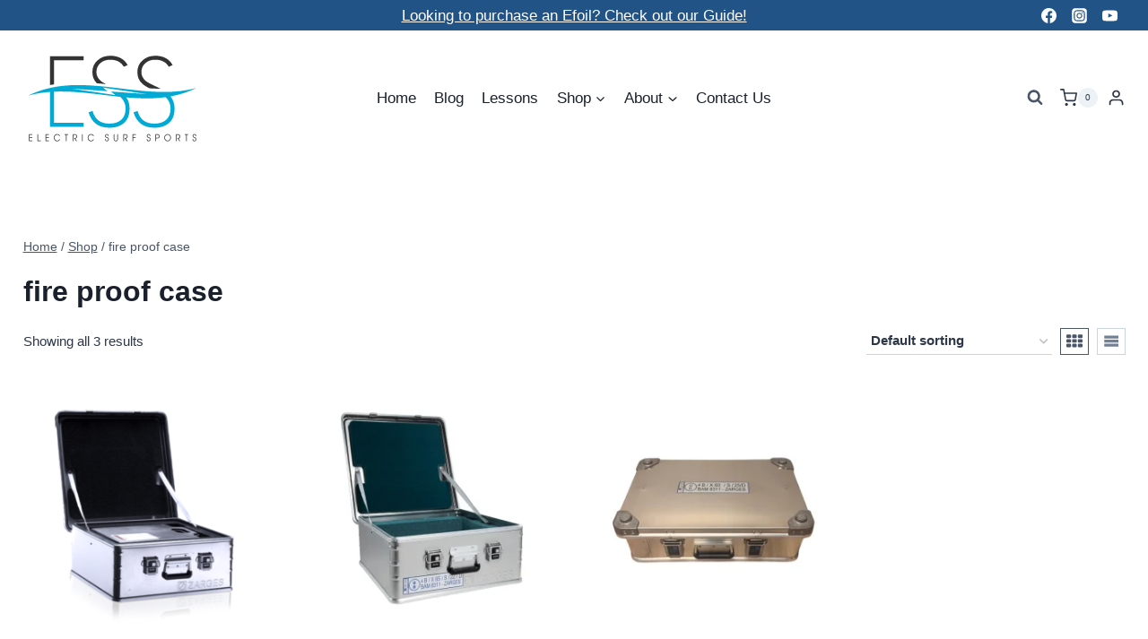

--- FILE ---
content_type: image/svg+xml
request_url: https://electricsurfsports.b-cdn.net/wp-content/uploads/2023/01/ESSabbreviated-header-logo-2023.svg
body_size: 4368
content:
<?xml version="1.0" encoding="UTF-8" standalone="no"?>
<!-- Created with Inkscape (http://www.inkscape.org/) -->

<svg
   width="1600"
   height="800"
   viewBox="0 0 1600 800"
   id="svg2"
   version="1.1"
   inkscape:version="1.1.1 (3bf5ae0d25, 2021-09-20)"
   sodipodi:docname="ESSabbreviated-header-logo-2023.svg"
   inkscape:export-filename="C:\Users\eptam\Dropbox\Webstuff\Logos\ESSabbreviated-header-logo-2023.png"
   inkscape:export-xdpi="90"
   inkscape:export-ydpi="90"
   xmlns:inkscape="http://www.inkscape.org/namespaces/inkscape"
   xmlns:sodipodi="http://sodipodi.sourceforge.net/DTD/sodipodi-0.dtd"
   xmlns="http://www.w3.org/2000/svg"
   xmlns:svg="http://www.w3.org/2000/svg"
   xmlns:rdf="http://www.w3.org/1999/02/22-rdf-syntax-ns#"
   xmlns:cc="http://creativecommons.org/ns#"
   xmlns:dc="http://purl.org/dc/elements/1.1/">
  <defs
     id="defs4" />
  <sodipodi:namedview
     id="base"
     pagecolor="#ffffff"
     bordercolor="#666666"
     borderopacity="1.0"
     inkscape:pageopacity="0.0"
     inkscape:pageshadow="2"
     inkscape:zoom="0.55624302"
     inkscape:cx="567.19813"
     inkscape:cy="319.10513"
     inkscape:document-units="px"
     inkscape:current-layer="g4201"
     showgrid="false"
     units="px"
     inkscape:object-paths="false"
     inkscape:object-nodes="false"
     inkscape:snap-nodes="true"
     inkscape:snap-intersection-paths="false"
     inkscape:pagecheckerboard="0"
     inkscape:window-width="1920"
     inkscape:window-height="1017"
     inkscape:window-x="-8"
     inkscape:window-y="-8"
     inkscape:window-maximized="1" />
  <metadata
     id="metadata7">
    <rdf:RDF>
      <cc:Work
         rdf:about="">
        <dc:format>image/svg+xml</dc:format>
        <dc:type
           rdf:resource="http://purl.org/dc/dcmitype/StillImage" />
      </cc:Work>
    </rdf:RDF>
  </metadata>
  <g
     inkscape:label="Layer 1"
     inkscape:groupmode="layer"
     id="layer1"
     transform="translate(0,-252.36217)">
    <g
       id="g4201">
      <path
         inkscape:connector-curvature="0"
         inkscape:export-ydpi="18.52"
         inkscape:export-xdpi="18.52"
         id="path4879"
         d="m 491.88515,538.03199 c -42.19322,0.10339 -84.31344,1.93969 -126.31879,6.06238 -108.18922,10.61816 -215.65705,36.56602 -321.996415,87.31386 36.730744,-9.8483 73.549715,-17.58169 110.468505,-23.11251 40.07019,-6.00244 80.24721,-9.56639 120.48815,-11.42998 147.69572,-6.83994 296.34784,10.75752 444.61044,28.6907 50.20855,6.07324 100.36624,12.14613 150.44182,17.32379 0.12891,0.11979 0.31499,0.23882 0.44204,0.35747 31.09812,27.5776 46.646,62.17804 46.646,103.8379 0,44.00695 -13.19031,77.46027 -39.5945,100.34373 -25.81727,22.29673 -61.33067,33.44758 -106.51108,33.44758 -79.21241,0 -129.08425,-37.55198 -149.62084,-112.65747 l -36.07912,12.31397 c 27.57768,90.94747 89.47155,136.42308 185.69996,136.42308 31.0982,0 58.09446,-4.09931 80.97795,-12.31434 67.47724,-25.23071 101.22772,-77.75702 101.22772,-157.55655 0,-37.71123 -9.77593,-70.70141 -29.23792,-99.01745 -3.72978,-0.328 -7.46719,-0.73232 -11.19839,-1.07356 121.99432,11.16769 243.39642,15.32518 363.59042,-1.22083 29.284,27.16463 44.0568,60.88533 44.0568,101.31184 0,44.00695 -13.2113,77.46027 -39.6154,100.34373 -25.8173,22.29673 -61.3096,33.44758 -106.4901,33.44758 -79.2124,0 -129.0843,-37.55198 -149.6208,-112.65747 l -36.10023,12.31397 c 27.57773,90.94747 89.49263,136.42308 185.72103,136.42308 31.0982,0 58.0944,-4.09931 80.9779,-12.31434 67.4772,-25.23071 101.2066,-77.75702 101.2066,-157.55655 0,-41.91774 -12.1874,-77.94752 -36.2263,-108.25824 77.629,-14.10737 154.7167,-37.56732 231.1039,-74.09474 -222.8033,59.19535 -450.3674,31.13233 -677.81926,3.62055 C 745.77592,552.94058 618.46505,537.72149 491.88515,538.03165 Z M 274.5266,596.86574 c -12.03092,0.55722 -24.06163,1.29286 -36.07913,2.18917 V 909.91574 H 540.3414 V 873.81625 H 274.5266 Z m 440.82149,-35.88959 390.84971,57.17073 -320.64902,-22.69147 39.46803,31.80601 -390.84982,-57.17081 320.64918,22.71259 z"
         style="font-style:normal;font-variant:normal;font-weight:500;font-stretch:normal;font-size:medium;line-height:125%;font-family:GeosansLight;-inkscape-font-specification:'GeosansLight, Medium';text-align:start;letter-spacing:0px;word-spacing:0px;writing-mode:lr-tb;text-anchor:start;fill:#00aad4;fill-opacity:1;stroke:none;stroke-width:1px;stroke-linecap:butt;stroke-linejoin:miter;stroke-opacity:1" />
      <path
         id="path4885"
         d="m 778.49705,277.9642 c -44.5936,0 -82.14621,13.50866 -112.65772,40.49951 -31.09823,26.40413 -46.64594,61.30177 -46.64594,104.72195 0,40.62206 13.5207,73.70923 40.22584,99.43849 27.32075,1.97457 54.60948,4.34005 81.88313,6.90428 -21.63081,-10.97282 -37.84672,-20.4345 -47.29851,-27.99601 -25.81741,-22.29686 -38.73134,-48.42219 -38.73134,-78.34676 0,-33.44534 12.31923,-60.42044 36.96308,-80.95691 22.88358,-19.36303 51.64268,-29.04851 86.26146,-29.04851 32.85851,0 59.5574,6.45702 80.09387,19.36567 16.4292,9.3881 30.51151,23.76768 42.24661,43.13071 l 34.31098,-14.96629 C 904.637,305.55509 852.42861,277.9642 778.49705,277.9642 Z m 403.29005,0 c -44.5936,0 -82.1463,13.50866 -112.6577,40.49951 -31.0982,26.40413 -46.646,61.30177 -46.646,104.72195 0,43.42005 15.2505,78.33887 45.7619,104.74301 12.7924,11.55439 33.8804,24.65131 62.349,39.11022 30.2402,1.86096 60.5069,3.2329 90.8082,3.89418 3.3354,0.32516 6.6486,0.43854 9.9775,0.69461 -13.9971,-7.52362 -29.2373,-15.04076 -46.0777,-22.56521 -44.0068,-19.94975 -73.3395,-35.79488 -88.0084,-47.53009 -25.8175,-22.29685 -38.7314,-48.42218 -38.7314,-78.34675 0,-33.44535 12.3194,-60.42044 36.9632,-80.95691 22.8834,-19.36303 51.6426,-29.04851 86.2614,-29.04851 32.8585,0 59.5574,6.45702 80.0938,19.36567 16.4293,9.3881 30.5115,23.76768 42.2466,43.13071 l 34.332,-14.9663 c -30.5114,-55.15523 -82.7409,-82.74612 -156.6724,-82.74612 z m -943.33963,3.53634 v 256.84769 c 11.97651,-2.17473 23.99926,-4.17205 36.07912,-5.95705 V 317.57962 H 540.3414 v -36.07908 z"
         style="font-style:normal;font-variant:normal;font-weight:500;font-stretch:normal;font-size:medium;line-height:125%;font-family:GeosansLight;-inkscape-font-specification:'GeosansLight, Medium';text-align:start;letter-spacing:0px;word-spacing:0px;writing-mode:lr-tb;text-anchor:start;fill:#333333;fill-opacity:1;stroke:none;stroke-width:1px;stroke-linecap:butt;stroke-linejoin:miter;stroke-opacity:1"
         inkscape:connector-curvature="0" />
      <g
         id="g4950"
         transform="matrix(1.0263652,0,0,0.90907147,-19.821852,478.82574)">
        <path
           inkscape:connector-curvature="0"
           id="path4147"
           style="font-style:normal;font-variant:normal;font-weight:normal;font-stretch:normal;font-size:57.7425px;line-height:159%;font-family:'TeX Gyre Adventor';-inkscape-font-specification:'TeX Gyre Adventor, Normal';text-align:start;letter-spacing:26.8358px;word-spacing:0px;writing-mode:lr-tb;text-anchor:start;fill:#333333;fill-opacity:1;stroke:none;stroke-width:1.44411px;stroke-linecap:butt;stroke-linejoin:miter;stroke-opacity:1"
           d="m 98.480186,613.6407 v -6.19119 H 73.648318 V 582.2231 h 24.004148 v -6.19112 H 73.648318 v -24.48722 h 24.831868 v -6.19111 H 68.079952 v 68.28705 z" />
        <path
           inkscape:connector-curvature="0"
           id="path4149"
           style="font-style:normal;font-variant:normal;font-weight:normal;font-stretch:normal;font-size:57.7425px;line-height:159%;font-family:'TeX Gyre Adventor';-inkscape-font-specification:'TeX Gyre Adventor, Normal';text-align:start;letter-spacing:26.8358px;word-spacing:0px;writing-mode:lr-tb;text-anchor:start;fill:#333333;fill-opacity:1;stroke:none;stroke-width:1.44411px;stroke-linecap:butt;stroke-linejoin:miter;stroke-opacity:1"
           d="m 171.91521,613.6407 v -6.19119 h -23.02593 v -62.09586 h -5.56835 v 68.28705 z" />
        <path
           inkscape:connector-curvature="0"
           id="path4151"
           style="font-style:normal;font-variant:normal;font-weight:normal;font-stretch:normal;font-size:57.7425px;line-height:159%;font-family:'TeX Gyre Adventor';-inkscape-font-specification:'TeX Gyre Adventor, Normal';text-align:start;letter-spacing:26.8358px;word-spacing:0px;writing-mode:lr-tb;text-anchor:start;fill:#333333;fill-opacity:1;stroke:none;stroke-width:1.44411px;stroke-linecap:butt;stroke-linejoin:miter;stroke-opacity:1"
           d="m 243.52428,613.6407 v -6.19119 H 218.6924 V 582.2231 h 24.00415 v -6.19112 H 218.6924 v -24.48722 h 24.83188 v -6.19111 h -30.40023 v 68.28705 z" />
        <path
           inkscape:connector-curvature="0"
           id="path4153"
           style="font-style:normal;font-variant:normal;font-weight:normal;font-stretch:normal;font-size:57.7425px;line-height:159%;font-family:'TeX Gyre Adventor';-inkscape-font-specification:'TeX Gyre Adventor, Normal';text-align:start;letter-spacing:26.8358px;word-spacing:0px;writing-mode:lr-tb;text-anchor:start;fill:#333333;fill-opacity:1;stroke:none;stroke-width:1.44411px;stroke-linecap:butt;stroke-linejoin:miter;stroke-opacity:1"
           d="m 340.58719,595.71412 h -6.17035 c -5.86935,9.0557 -11.21197,12.84423 -19.33876,12.84423 -12.86743,0 -23.47741,-13.1214 -23.47741,-29.1074 0,-16.44802 10.1585,-29.01504 23.40216,-29.01504 7.8258,0 14.37238,3.51136 19.11301,12.65943 h 6.2456 c -4.28914,-11.7354 -14.0714,-18.94295 -25.58436,-18.94295 -16.55458,0 -28.82002,15.15436 -28.82002,35.57578 0,19.95946 12.56643,35.11371 29.19626,35.11371 11.28722,0 19.8655,-6.46821 25.43387,-19.12776 z" />
        <path
           inkscape:connector-curvature="0"
           id="path4155"
           style="font-style:normal;font-variant:normal;font-weight:normal;font-stretch:normal;font-size:57.7425px;line-height:159%;font-family:'TeX Gyre Adventor';-inkscape-font-specification:'TeX Gyre Adventor, Normal';text-align:start;letter-spacing:26.8358px;word-spacing:0px;writing-mode:lr-tb;text-anchor:start;fill:#333333;fill-opacity:1;stroke:none;stroke-width:1.44411px;stroke-linecap:butt;stroke-linejoin:miter;stroke-opacity:1"
           d="m 410.28568,551.54476 v -6.19111 h -31.00222 v 6.19111 h 12.71692 v 62.09594 h 5.56836 v -62.09594 z" />
        <path
           inkscape:connector-curvature="0"
           id="path4157"
           style="font-style:normal;font-variant:normal;font-weight:normal;font-stretch:normal;font-size:57.7425px;line-height:159%;font-family:'TeX Gyre Adventor';-inkscape-font-specification:'TeX Gyre Adventor, Normal';text-align:start;letter-spacing:26.8358px;word-spacing:0px;writing-mode:lr-tb;text-anchor:start;fill:#333333;fill-opacity:1;stroke:none;stroke-width:1.44411px;stroke-linecap:butt;stroke-linejoin:miter;stroke-opacity:1"
           d="m 489.18559,567.34596 c 0,-14.23032 -6.47134,-21.99231 -23.9289,-21.99231 h -13.7704 v 68.28705 h 5.56836 v -62.09594 h 7.8258 c 12.94267,0 18.66153,4.15821 18.66153,15.52398 0,12.28981 -5.26736,15.61638 -20.84372,15.61638 l 18.73677,30.95558 h 6.92283 L 472.7815,588.13691 c 10.68524,-1.38599 16.40409,-8.68596 16.40409,-20.79095 z" />
        <path
           inkscape:connector-curvature="0"
           id="path4159"
           style="font-style:normal;font-variant:normal;font-weight:normal;font-stretch:normal;font-size:57.7425px;line-height:159%;font-family:'TeX Gyre Adventor';-inkscape-font-specification:'TeX Gyre Adventor, Normal';text-align:start;letter-spacing:26.8358px;word-spacing:0px;writing-mode:lr-tb;text-anchor:start;fill:#333333;fill-opacity:1;stroke:none;stroke-width:1.44411px;stroke-linecap:butt;stroke-linejoin:miter;stroke-opacity:1"
           d="m 537.73346,613.6407 v -68.28705 h -5.56835 v 68.28705 z" />
        <path
           inkscape:connector-curvature="0"
           id="path4161"
           style="font-style:normal;font-variant:normal;font-weight:normal;font-stretch:normal;font-size:57.7425px;line-height:159%;font-family:'TeX Gyre Adventor';-inkscape-font-specification:'TeX Gyre Adventor, Normal';text-align:start;letter-spacing:26.8358px;word-spacing:0px;writing-mode:lr-tb;text-anchor:start;fill:#333333;fill-opacity:1;stroke:none;stroke-width:1.44411px;stroke-linecap:butt;stroke-linejoin:miter;stroke-opacity:1"
           d="m 636.40714,595.71412 h -6.17034 c -5.86936,9.0557 -11.21198,12.84423 -19.33878,12.84423 -12.86741,0 -23.4774,-13.1214 -23.4774,-29.1074 0,-16.44802 10.15849,-29.01504 23.40216,-29.01504 7.8258,0 14.37239,3.51136 19.11302,12.65943 h 6.24559 c -4.28914,-11.7354 -14.07139,-18.94295 -25.58436,-18.94295 -16.55458,0 -28.82001,15.15436 -28.82001,35.57578 0,19.95946 12.56642,35.11371 29.19626,35.11371 11.28721,0 19.8655,-6.46821 25.43386,-19.12776 z" />
        <path
           inkscape:connector-curvature="0"
           id="path4163"
           style="font-style:normal;font-variant:normal;font-weight:normal;font-stretch:normal;font-size:57.7425px;line-height:159%;font-family:'TeX Gyre Adventor';-inkscape-font-specification:'TeX Gyre Adventor, Normal';text-align:start;letter-spacing:26.8358px;word-spacing:0px;writing-mode:lr-tb;text-anchor:start;fill:#333333;fill-opacity:1;stroke:none;stroke-width:1.44411px;stroke-linecap:butt;stroke-linejoin:miter;stroke-opacity:1"
           d="m 766.23586,594.60528 c 0,-6.0062 -2.03169,-11.36573 -5.56835,-14.59989 -2.25745,-2.03291 -4.59013,-3.32657 -10.30899,-5.45188 -5.04163,-1.84809 -6.77234,-2.67973 -8.20205,-4.25061 -1.58021,-1.66329 -2.63368,-4.80504 -2.63368,-7.9468 0,-6.83794 4.06339,-11.92019 9.63176,-11.92019 5.6436,0 9.93275,4.80504 9.93275,12.19741 h 5.7941 c 0,-11.08856 -6.47134,-18.48093 -15.57636,-18.48093 -8.95453,0 -15.42586,7.76199 -15.42586,18.38853 0,4.71262 1.42972,9.24046 3.9129,12.10499 2.1822,2.58733 3.91291,3.60378 10.38424,6.00631 9.55651,3.60377 12.41594,6.83794 12.41594,14.32272 0,7.85438 -4.66539,13.58341 -10.98623,13.58341 -6.24559,0 -10.76048,-4.89736 -11.5882,-14.04541 h -5.9446 c 0.52674,12.28973 7.37431,20.32894 17.38231,20.32894 9.63176,0 16.78032,-8.59355 16.78032,-20.2366 z" />
        <path
           inkscape:connector-curvature="0"
           id="path4165"
           style="font-style:normal;font-variant:normal;font-weight:normal;font-stretch:normal;font-size:57.7425px;line-height:159%;font-family:'TeX Gyre Adventor';-inkscape-font-specification:'TeX Gyre Adventor, Normal';text-align:start;letter-spacing:26.8358px;word-spacing:0px;writing-mode:lr-tb;text-anchor:start;fill:#333333;fill-opacity:1;stroke:none;stroke-width:1.44411px;stroke-linecap:butt;stroke-linejoin:miter;stroke-opacity:1"
           d="m 846.43498,587.95224 v -42.59859 h -5.56835 v 42.59859 c 0,13.95307 -4.74064,20.60611 -13.31893,20.60611 -8.72878,0 -13.39415,-6.65304 -13.39415,-20.60611 v -42.59859 h -5.56837 v 42.59859 c 0,18.57326 7.67531,26.88964 18.88728,26.88964 11.28722,0 18.96252,-8.31638 18.96252,-26.88964 z" />
        <path
           inkscape:connector-curvature="0"
           id="path4167"
           style="font-style:normal;font-variant:normal;font-weight:normal;font-stretch:normal;font-size:57.7425px;line-height:159%;font-family:'TeX Gyre Adventor';-inkscape-font-specification:'TeX Gyre Adventor, Normal';text-align:start;letter-spacing:26.8358px;word-spacing:0px;writing-mode:lr-tb;text-anchor:start;fill:#333333;fill-opacity:1;stroke:none;stroke-width:1.44411px;stroke-linecap:butt;stroke-linejoin:miter;stroke-opacity:1"
           d="m 930.4905,567.34596 c 0,-14.23032 -6.47133,-21.99231 -23.92889,-21.99231 H 892.7912 v 68.28705 h 5.56835 v -62.09594 h 7.82581 c 12.94267,0 18.66153,4.15821 18.66153,15.52398 0,12.28981 -5.26736,15.61638 -20.84373,15.61638 l 18.73678,30.95558 h 6.92282 l -15.57634,-25.50379 c 10.68522,-1.38599 16.40408,-8.68596 16.40408,-20.79095 z" />
        <path
           inkscape:connector-curvature="0"
           id="path4169"
           style="font-style:normal;font-variant:normal;font-weight:normal;font-stretch:normal;font-size:57.7425px;line-height:159%;font-family:'TeX Gyre Adventor';-inkscape-font-specification:'TeX Gyre Adventor, Normal';text-align:start;letter-spacing:26.8358px;word-spacing:0px;writing-mode:lr-tb;text-anchor:start;fill:#333333;fill-opacity:1;stroke:none;stroke-width:1.44411px;stroke-linecap:butt;stroke-linejoin:miter;stroke-opacity:1"
           d="m 1001.6881,551.54476 v -6.19111 h -28.21804 v 68.28705 h 5.56835 v -31.2328 h 21.82199 v -6.1911 h -21.82199 v -24.67204 z" />
        <path
           inkscape:connector-curvature="0"
           id="path4171"
           style="font-style:normal;font-variant:normal;font-weight:normal;font-stretch:normal;font-size:57.7425px;line-height:159%;font-family:'TeX Gyre Adventor';-inkscape-font-specification:'TeX Gyre Adventor, Normal';text-align:start;letter-spacing:26.8358px;word-spacing:0px;writing-mode:lr-tb;text-anchor:start;fill:#333333;fill-opacity:1;stroke:none;stroke-width:1.44411px;stroke-linecap:butt;stroke-linejoin:miter;stroke-opacity:1"
           d="m 1130.8301,594.60528 c 0,-6.0062 -2.0316,-11.36573 -5.5683,-14.59989 -2.2574,-2.03291 -4.5901,-3.32657 -10.309,-5.45188 -5.0416,-1.84809 -6.7723,-2.67973 -8.202,-4.25061 -1.5803,-1.66329 -2.6337,-4.80504 -2.6337,-7.9468 0,-6.83794 4.0634,-11.92019 9.6318,-11.92019 5.6435,0 9.9327,4.80504 9.9327,12.19741 h 5.794 c 0,-11.08856 -6.4712,-18.48093 -15.5763,-18.48093 -8.9545,0 -15.4259,7.76199 -15.4259,18.38853 0,4.71262 1.4297,9.24046 3.9129,12.10499 2.1823,2.58733 3.913,3.60378 10.3843,6.00631 9.5565,3.60377 12.4159,6.83794 12.4159,14.32272 0,7.85438 -4.6653,13.58341 -10.9862,13.58341 -6.2456,0 -10.7605,-4.89736 -11.5881,-14.04541 h -5.9447 c 0.5267,12.28973 7.3744,20.32894 17.3823,20.32894 9.6318,0 16.7803,-8.59355 16.7803,-20.2366 z" />
        <path
           inkscape:connector-curvature="0"
           id="path4173"
           style="font-style:normal;font-variant:normal;font-weight:normal;font-stretch:normal;font-size:57.7425px;line-height:159%;font-family:'TeX Gyre Adventor';-inkscape-font-specification:'TeX Gyre Adventor, Normal';text-align:start;letter-spacing:26.8358px;word-spacing:0px;writing-mode:lr-tb;text-anchor:start;fill:#333333;fill-opacity:1;stroke:none;stroke-width:1.44411px;stroke-linecap:butt;stroke-linejoin:miter;stroke-opacity:1"
           d="m 1209.9758,566.05228 c 0,-14.32272 -6.1704,-20.69863 -21.4457,-20.69863 h -15.3507 v 68.28705 h 5.5683 v -27.62902 h 10.6853 c 15.1248,0 20.5428,-7.02275 20.5428,-19.9594 z m -5.6437,0 c 0,9.8873 -4.2139,13.76829 -15.2753,13.76829 h -10.3091 v -28.27581 h 7.9011 c 10.61,0 17.6833,0.64684 17.6833,14.50752 z" />
        <path
           inkscape:connector-curvature="0"
           id="path4175"
           style="font-style:normal;font-variant:normal;font-weight:normal;font-stretch:normal;font-size:57.7425px;line-height:159%;font-family:'TeX Gyre Adventor';-inkscape-font-specification:'TeX Gyre Adventor, Normal';text-align:start;letter-spacing:26.8358px;word-spacing:0px;writing-mode:lr-tb;text-anchor:start;fill:#333333;fill-opacity:1;stroke:none;stroke-width:1.44411px;stroke-linecap:butt;stroke-linejoin:miter;stroke-opacity:1"
           d="m 1309.0433,579.54337 c 0,-19.49738 -13.2436,-35.39098 -29.3467,-35.39098 -15.9526,0 -29.422,15.986 -29.422,34.92894 0,19.86697 13.0932,35.76055 29.422,35.76055 16.1031,0 29.3467,-15.98592 29.3467,-35.29851 z m -5.6435,0.0923 c 0,15.80125 -10.7605,28.92265 -23.7032,28.92265 -13.0932,0 -23.7785,-13.1214 -23.7785,-29.29227 0,-15.61637 10.911,-28.83024 23.7785,-28.83024 12.9427,0 23.7032,13.21387 23.7032,29.19986 z" />
        <path
           inkscape:connector-curvature="0"
           id="path4177"
           style="font-style:normal;font-variant:normal;font-weight:normal;font-stretch:normal;font-size:57.7425px;line-height:159%;font-family:'TeX Gyre Adventor';-inkscape-font-specification:'TeX Gyre Adventor, Normal';text-align:start;letter-spacing:26.8358px;word-spacing:0px;writing-mode:lr-tb;text-anchor:start;fill:#333333;fill-opacity:1;stroke:none;stroke-width:1.44411px;stroke-linecap:butt;stroke-linejoin:miter;stroke-opacity:1"
           d="m 1390.7544,567.34596 c 0,-14.23032 -6.4714,-21.99231 -23.9288,-21.99231 h -13.7705 v 68.28705 h 5.5685 v -62.09594 h 7.8257 c 12.9427,0 18.6615,4.15821 18.6615,15.52398 0,12.28981 -5.2674,15.61638 -20.8438,15.61638 l 18.7368,30.95558 h 6.9229 l -15.5764,-25.50379 c 10.6853,-1.38599 16.4041,-8.68596 16.4041,-20.79095 z" />
        <path
           inkscape:connector-curvature="0"
           id="path4179"
           style="font-style:normal;font-variant:normal;font-weight:normal;font-stretch:normal;font-size:57.7425px;line-height:159%;font-family:'TeX Gyre Adventor';-inkscape-font-specification:'TeX Gyre Adventor, Normal';text-align:start;letter-spacing:26.8358px;word-spacing:0px;writing-mode:lr-tb;text-anchor:start;fill:#333333;fill-opacity:1;stroke:none;stroke-width:1.44411px;stroke-linecap:butt;stroke-linejoin:miter;stroke-opacity:1"
           d="m 1459.544,551.54476 v -6.19111 h -31.0022 v 6.19111 h 12.717 v 62.09594 h 5.5683 v -62.09594 z" />
        <path
           inkscape:connector-curvature="0"
           id="path4181"
           style="font-style:normal;font-variant:normal;font-weight:normal;font-stretch:normal;font-size:57.7425px;line-height:159%;font-family:'TeX Gyre Adventor';-inkscape-font-specification:'TeX Gyre Adventor, Normal';text-align:start;letter-spacing:26.8358px;word-spacing:0px;writing-mode:lr-tb;text-anchor:start;fill:#333333;fill-opacity:1;stroke:none;stroke-width:1.44411px;stroke-linecap:butt;stroke-linejoin:miter;stroke-opacity:1"
           d="m 1530.8439,594.60528 c 0,-6.0062 -2.0316,-11.36573 -5.5683,-14.59989 -2.2574,-2.03291 -4.5901,-3.32657 -10.3091,-5.45188 -5.0415,-1.84809 -6.7722,-2.67973 -8.202,-4.25061 -1.5802,-1.66329 -2.6337,-4.80504 -2.6337,-7.9468 0,-6.83794 4.0635,-11.92019 9.6319,-11.92019 5.6435,0 9.9327,4.80504 9.9327,12.19741 h 5.794 c 0,-11.08856 -6.4712,-18.48093 -15.5763,-18.48093 -8.9545,0 -15.4259,7.76199 -15.4259,18.38853 0,4.71262 1.4297,9.24046 3.9129,12.10499 2.1823,2.58733 3.913,3.60378 10.3843,6.00631 9.5565,3.60377 12.4159,6.83794 12.4159,14.32272 0,7.85438 -4.6653,13.58341 -10.9862,13.58341 -6.2456,0 -10.7605,-4.89736 -11.5881,-14.04541 h -5.9447 c 0.5267,12.28973 7.3744,20.32894 17.3823,20.32894 9.6318,0 16.7803,-8.59355 16.7803,-20.2366 z" />
      </g>
    </g>
  </g>
</svg>
